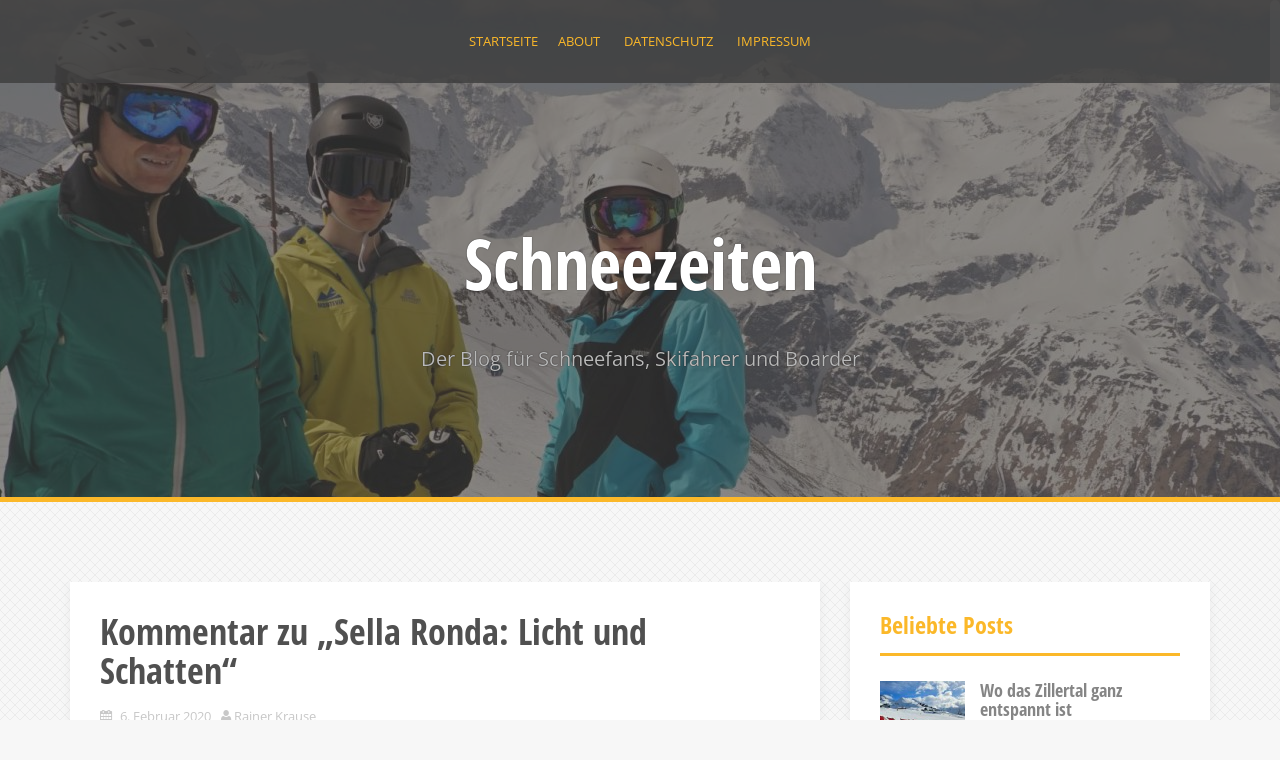

--- FILE ---
content_type: text/html; charset=UTF-8
request_url: https://www.schneezeiten.de/kommentar/kommentar-zu-sella-ronda-licht-und-schatten/
body_size: 13253
content:
<!DOCTYPE html>
<html lang="de">
<head>
<meta charset="UTF-8">
<meta name="viewport" content="width=device-width, initial-scale=1">
<link rel="profile" href="http://gmpg.org/xfn/11">
<link rel="pingback" href="https://www.schneezeiten.de/xmlrpc.php">
	<link rel="shortcut icon" href="http://268741.webhosting75.1blu.de/wp-content/uploads/2017/10/DerAtlas_Icons_16x16.png" />

<title>Kommentar zu &#8222;Sella Ronda: Licht und Schatten&#8220; &#8211; Schneezeiten</title>
<meta name='robots' content='max-image-preview:large' />
<script type="text/javascript">
/* <![CDATA[ */
window.koko_analytics = {"url":"https:\/\/www.schneezeiten.de\/koko-analytics-collect.php","site_url":"https:\/\/www.schneezeiten.de","post_id":2205,"path":"\/kommentar\/kommentar-zu-sella-ronda-licht-und-schatten\/","method":"none","use_cookie":false};
/* ]]> */
</script>

<link rel="alternate" type="application/rss+xml" title="Schneezeiten &raquo; Feed" href="https://www.schneezeiten.de/feed/" />
<link rel="alternate" type="application/rss+xml" title="Schneezeiten &raquo; Kommentar-Feed" href="https://www.schneezeiten.de/comments/feed/" />
<link rel="alternate" type="application/rss+xml" title="Schneezeiten &raquo; Kommentar zu &#8222;Sella Ronda: Licht und Schatten&#8220;-Kommentar-Feed" href="https://www.schneezeiten.de/kommentar/kommentar-zu-sella-ronda-licht-und-schatten/feed/" />
<link rel="alternate" title="oEmbed (JSON)" type="application/json+oembed" href="https://www.schneezeiten.de/wp-json/oembed/1.0/embed?url=https%3A%2F%2Fwww.schneezeiten.de%2Fkommentar%2Fkommentar-zu-sella-ronda-licht-und-schatten%2F" />
<link rel="alternate" title="oEmbed (XML)" type="text/xml+oembed" href="https://www.schneezeiten.de/wp-json/oembed/1.0/embed?url=https%3A%2F%2Fwww.schneezeiten.de%2Fkommentar%2Fkommentar-zu-sella-ronda-licht-und-schatten%2F&#038;format=xml" />
<style id='wp-img-auto-sizes-contain-inline-css' type='text/css'>
img:is([sizes=auto i],[sizes^="auto," i]){contain-intrinsic-size:3000px 1500px}
/*# sourceURL=wp-img-auto-sizes-contain-inline-css */
</style>
<style id='wp-emoji-styles-inline-css' type='text/css'>

	img.wp-smiley, img.emoji {
		display: inline !important;
		border: none !important;
		box-shadow: none !important;
		height: 1em !important;
		width: 1em !important;
		margin: 0 0.07em !important;
		vertical-align: -0.1em !important;
		background: none !important;
		padding: 0 !important;
	}
/*# sourceURL=wp-emoji-styles-inline-css */
</style>
<style id='wp-block-library-inline-css' type='text/css'>
:root{--wp-block-synced-color:#7a00df;--wp-block-synced-color--rgb:122,0,223;--wp-bound-block-color:var(--wp-block-synced-color);--wp-editor-canvas-background:#ddd;--wp-admin-theme-color:#007cba;--wp-admin-theme-color--rgb:0,124,186;--wp-admin-theme-color-darker-10:#006ba1;--wp-admin-theme-color-darker-10--rgb:0,107,160.5;--wp-admin-theme-color-darker-20:#005a87;--wp-admin-theme-color-darker-20--rgb:0,90,135;--wp-admin-border-width-focus:2px}@media (min-resolution:192dpi){:root{--wp-admin-border-width-focus:1.5px}}.wp-element-button{cursor:pointer}:root .has-very-light-gray-background-color{background-color:#eee}:root .has-very-dark-gray-background-color{background-color:#313131}:root .has-very-light-gray-color{color:#eee}:root .has-very-dark-gray-color{color:#313131}:root .has-vivid-green-cyan-to-vivid-cyan-blue-gradient-background{background:linear-gradient(135deg,#00d084,#0693e3)}:root .has-purple-crush-gradient-background{background:linear-gradient(135deg,#34e2e4,#4721fb 50%,#ab1dfe)}:root .has-hazy-dawn-gradient-background{background:linear-gradient(135deg,#faaca8,#dad0ec)}:root .has-subdued-olive-gradient-background{background:linear-gradient(135deg,#fafae1,#67a671)}:root .has-atomic-cream-gradient-background{background:linear-gradient(135deg,#fdd79a,#004a59)}:root .has-nightshade-gradient-background{background:linear-gradient(135deg,#330968,#31cdcf)}:root .has-midnight-gradient-background{background:linear-gradient(135deg,#020381,#2874fc)}:root{--wp--preset--font-size--normal:16px;--wp--preset--font-size--huge:42px}.has-regular-font-size{font-size:1em}.has-larger-font-size{font-size:2.625em}.has-normal-font-size{font-size:var(--wp--preset--font-size--normal)}.has-huge-font-size{font-size:var(--wp--preset--font-size--huge)}.has-text-align-center{text-align:center}.has-text-align-left{text-align:left}.has-text-align-right{text-align:right}.has-fit-text{white-space:nowrap!important}#end-resizable-editor-section{display:none}.aligncenter{clear:both}.items-justified-left{justify-content:flex-start}.items-justified-center{justify-content:center}.items-justified-right{justify-content:flex-end}.items-justified-space-between{justify-content:space-between}.screen-reader-text{border:0;clip-path:inset(50%);height:1px;margin:-1px;overflow:hidden;padding:0;position:absolute;width:1px;word-wrap:normal!important}.screen-reader-text:focus{background-color:#ddd;clip-path:none;color:#444;display:block;font-size:1em;height:auto;left:5px;line-height:normal;padding:15px 23px 14px;text-decoration:none;top:5px;width:auto;z-index:100000}html :where(.has-border-color){border-style:solid}html :where([style*=border-top-color]){border-top-style:solid}html :where([style*=border-right-color]){border-right-style:solid}html :where([style*=border-bottom-color]){border-bottom-style:solid}html :where([style*=border-left-color]){border-left-style:solid}html :where([style*=border-width]){border-style:solid}html :where([style*=border-top-width]){border-top-style:solid}html :where([style*=border-right-width]){border-right-style:solid}html :where([style*=border-bottom-width]){border-bottom-style:solid}html :where([style*=border-left-width]){border-left-style:solid}html :where(img[class*=wp-image-]){height:auto;max-width:100%}:where(figure){margin:0 0 1em}html :where(.is-position-sticky){--wp-admin--admin-bar--position-offset:var(--wp-admin--admin-bar--height,0px)}@media screen and (max-width:600px){html :where(.is-position-sticky){--wp-admin--admin-bar--position-offset:0px}}

/*# sourceURL=wp-block-library-inline-css */
</style><style id='wp-block-paragraph-inline-css' type='text/css'>
.is-small-text{font-size:.875em}.is-regular-text{font-size:1em}.is-large-text{font-size:2.25em}.is-larger-text{font-size:3em}.has-drop-cap:not(:focus):first-letter{float:left;font-size:8.4em;font-style:normal;font-weight:100;line-height:.68;margin:.05em .1em 0 0;text-transform:uppercase}body.rtl .has-drop-cap:not(:focus):first-letter{float:none;margin-left:.1em}p.has-drop-cap.has-background{overflow:hidden}:root :where(p.has-background){padding:1.25em 2.375em}:where(p.has-text-color:not(.has-link-color)) a{color:inherit}p.has-text-align-left[style*="writing-mode:vertical-lr"],p.has-text-align-right[style*="writing-mode:vertical-rl"]{rotate:180deg}
/*# sourceURL=https://www.schneezeiten.de/wp-includes/blocks/paragraph/style.min.css */
</style>
<style id='global-styles-inline-css' type='text/css'>
:root{--wp--preset--aspect-ratio--square: 1;--wp--preset--aspect-ratio--4-3: 4/3;--wp--preset--aspect-ratio--3-4: 3/4;--wp--preset--aspect-ratio--3-2: 3/2;--wp--preset--aspect-ratio--2-3: 2/3;--wp--preset--aspect-ratio--16-9: 16/9;--wp--preset--aspect-ratio--9-16: 9/16;--wp--preset--color--black: #000000;--wp--preset--color--cyan-bluish-gray: #abb8c3;--wp--preset--color--white: #ffffff;--wp--preset--color--pale-pink: #f78da7;--wp--preset--color--vivid-red: #cf2e2e;--wp--preset--color--luminous-vivid-orange: #ff6900;--wp--preset--color--luminous-vivid-amber: #fcb900;--wp--preset--color--light-green-cyan: #7bdcb5;--wp--preset--color--vivid-green-cyan: #00d084;--wp--preset--color--pale-cyan-blue: #8ed1fc;--wp--preset--color--vivid-cyan-blue: #0693e3;--wp--preset--color--vivid-purple: #9b51e0;--wp--preset--gradient--vivid-cyan-blue-to-vivid-purple: linear-gradient(135deg,rgb(6,147,227) 0%,rgb(155,81,224) 100%);--wp--preset--gradient--light-green-cyan-to-vivid-green-cyan: linear-gradient(135deg,rgb(122,220,180) 0%,rgb(0,208,130) 100%);--wp--preset--gradient--luminous-vivid-amber-to-luminous-vivid-orange: linear-gradient(135deg,rgb(252,185,0) 0%,rgb(255,105,0) 100%);--wp--preset--gradient--luminous-vivid-orange-to-vivid-red: linear-gradient(135deg,rgb(255,105,0) 0%,rgb(207,46,46) 100%);--wp--preset--gradient--very-light-gray-to-cyan-bluish-gray: linear-gradient(135deg,rgb(238,238,238) 0%,rgb(169,184,195) 100%);--wp--preset--gradient--cool-to-warm-spectrum: linear-gradient(135deg,rgb(74,234,220) 0%,rgb(151,120,209) 20%,rgb(207,42,186) 40%,rgb(238,44,130) 60%,rgb(251,105,98) 80%,rgb(254,248,76) 100%);--wp--preset--gradient--blush-light-purple: linear-gradient(135deg,rgb(255,206,236) 0%,rgb(152,150,240) 100%);--wp--preset--gradient--blush-bordeaux: linear-gradient(135deg,rgb(254,205,165) 0%,rgb(254,45,45) 50%,rgb(107,0,62) 100%);--wp--preset--gradient--luminous-dusk: linear-gradient(135deg,rgb(255,203,112) 0%,rgb(199,81,192) 50%,rgb(65,88,208) 100%);--wp--preset--gradient--pale-ocean: linear-gradient(135deg,rgb(255,245,203) 0%,rgb(182,227,212) 50%,rgb(51,167,181) 100%);--wp--preset--gradient--electric-grass: linear-gradient(135deg,rgb(202,248,128) 0%,rgb(113,206,126) 100%);--wp--preset--gradient--midnight: linear-gradient(135deg,rgb(2,3,129) 0%,rgb(40,116,252) 100%);--wp--preset--font-size--small: 13px;--wp--preset--font-size--medium: 20px;--wp--preset--font-size--large: 36px;--wp--preset--font-size--x-large: 42px;--wp--preset--spacing--20: 0.44rem;--wp--preset--spacing--30: 0.67rem;--wp--preset--spacing--40: 1rem;--wp--preset--spacing--50: 1.5rem;--wp--preset--spacing--60: 2.25rem;--wp--preset--spacing--70: 3.38rem;--wp--preset--spacing--80: 5.06rem;--wp--preset--shadow--natural: 6px 6px 9px rgba(0, 0, 0, 0.2);--wp--preset--shadow--deep: 12px 12px 50px rgba(0, 0, 0, 0.4);--wp--preset--shadow--sharp: 6px 6px 0px rgba(0, 0, 0, 0.2);--wp--preset--shadow--outlined: 6px 6px 0px -3px rgb(255, 255, 255), 6px 6px rgb(0, 0, 0);--wp--preset--shadow--crisp: 6px 6px 0px rgb(0, 0, 0);}:where(.is-layout-flex){gap: 0.5em;}:where(.is-layout-grid){gap: 0.5em;}body .is-layout-flex{display: flex;}.is-layout-flex{flex-wrap: wrap;align-items: center;}.is-layout-flex > :is(*, div){margin: 0;}body .is-layout-grid{display: grid;}.is-layout-grid > :is(*, div){margin: 0;}:where(.wp-block-columns.is-layout-flex){gap: 2em;}:where(.wp-block-columns.is-layout-grid){gap: 2em;}:where(.wp-block-post-template.is-layout-flex){gap: 1.25em;}:where(.wp-block-post-template.is-layout-grid){gap: 1.25em;}.has-black-color{color: var(--wp--preset--color--black) !important;}.has-cyan-bluish-gray-color{color: var(--wp--preset--color--cyan-bluish-gray) !important;}.has-white-color{color: var(--wp--preset--color--white) !important;}.has-pale-pink-color{color: var(--wp--preset--color--pale-pink) !important;}.has-vivid-red-color{color: var(--wp--preset--color--vivid-red) !important;}.has-luminous-vivid-orange-color{color: var(--wp--preset--color--luminous-vivid-orange) !important;}.has-luminous-vivid-amber-color{color: var(--wp--preset--color--luminous-vivid-amber) !important;}.has-light-green-cyan-color{color: var(--wp--preset--color--light-green-cyan) !important;}.has-vivid-green-cyan-color{color: var(--wp--preset--color--vivid-green-cyan) !important;}.has-pale-cyan-blue-color{color: var(--wp--preset--color--pale-cyan-blue) !important;}.has-vivid-cyan-blue-color{color: var(--wp--preset--color--vivid-cyan-blue) !important;}.has-vivid-purple-color{color: var(--wp--preset--color--vivid-purple) !important;}.has-black-background-color{background-color: var(--wp--preset--color--black) !important;}.has-cyan-bluish-gray-background-color{background-color: var(--wp--preset--color--cyan-bluish-gray) !important;}.has-white-background-color{background-color: var(--wp--preset--color--white) !important;}.has-pale-pink-background-color{background-color: var(--wp--preset--color--pale-pink) !important;}.has-vivid-red-background-color{background-color: var(--wp--preset--color--vivid-red) !important;}.has-luminous-vivid-orange-background-color{background-color: var(--wp--preset--color--luminous-vivid-orange) !important;}.has-luminous-vivid-amber-background-color{background-color: var(--wp--preset--color--luminous-vivid-amber) !important;}.has-light-green-cyan-background-color{background-color: var(--wp--preset--color--light-green-cyan) !important;}.has-vivid-green-cyan-background-color{background-color: var(--wp--preset--color--vivid-green-cyan) !important;}.has-pale-cyan-blue-background-color{background-color: var(--wp--preset--color--pale-cyan-blue) !important;}.has-vivid-cyan-blue-background-color{background-color: var(--wp--preset--color--vivid-cyan-blue) !important;}.has-vivid-purple-background-color{background-color: var(--wp--preset--color--vivid-purple) !important;}.has-black-border-color{border-color: var(--wp--preset--color--black) !important;}.has-cyan-bluish-gray-border-color{border-color: var(--wp--preset--color--cyan-bluish-gray) !important;}.has-white-border-color{border-color: var(--wp--preset--color--white) !important;}.has-pale-pink-border-color{border-color: var(--wp--preset--color--pale-pink) !important;}.has-vivid-red-border-color{border-color: var(--wp--preset--color--vivid-red) !important;}.has-luminous-vivid-orange-border-color{border-color: var(--wp--preset--color--luminous-vivid-orange) !important;}.has-luminous-vivid-amber-border-color{border-color: var(--wp--preset--color--luminous-vivid-amber) !important;}.has-light-green-cyan-border-color{border-color: var(--wp--preset--color--light-green-cyan) !important;}.has-vivid-green-cyan-border-color{border-color: var(--wp--preset--color--vivid-green-cyan) !important;}.has-pale-cyan-blue-border-color{border-color: var(--wp--preset--color--pale-cyan-blue) !important;}.has-vivid-cyan-blue-border-color{border-color: var(--wp--preset--color--vivid-cyan-blue) !important;}.has-vivid-purple-border-color{border-color: var(--wp--preset--color--vivid-purple) !important;}.has-vivid-cyan-blue-to-vivid-purple-gradient-background{background: var(--wp--preset--gradient--vivid-cyan-blue-to-vivid-purple) !important;}.has-light-green-cyan-to-vivid-green-cyan-gradient-background{background: var(--wp--preset--gradient--light-green-cyan-to-vivid-green-cyan) !important;}.has-luminous-vivid-amber-to-luminous-vivid-orange-gradient-background{background: var(--wp--preset--gradient--luminous-vivid-amber-to-luminous-vivid-orange) !important;}.has-luminous-vivid-orange-to-vivid-red-gradient-background{background: var(--wp--preset--gradient--luminous-vivid-orange-to-vivid-red) !important;}.has-very-light-gray-to-cyan-bluish-gray-gradient-background{background: var(--wp--preset--gradient--very-light-gray-to-cyan-bluish-gray) !important;}.has-cool-to-warm-spectrum-gradient-background{background: var(--wp--preset--gradient--cool-to-warm-spectrum) !important;}.has-blush-light-purple-gradient-background{background: var(--wp--preset--gradient--blush-light-purple) !important;}.has-blush-bordeaux-gradient-background{background: var(--wp--preset--gradient--blush-bordeaux) !important;}.has-luminous-dusk-gradient-background{background: var(--wp--preset--gradient--luminous-dusk) !important;}.has-pale-ocean-gradient-background{background: var(--wp--preset--gradient--pale-ocean) !important;}.has-electric-grass-gradient-background{background: var(--wp--preset--gradient--electric-grass) !important;}.has-midnight-gradient-background{background: var(--wp--preset--gradient--midnight) !important;}.has-small-font-size{font-size: var(--wp--preset--font-size--small) !important;}.has-medium-font-size{font-size: var(--wp--preset--font-size--medium) !important;}.has-large-font-size{font-size: var(--wp--preset--font-size--large) !important;}.has-x-large-font-size{font-size: var(--wp--preset--font-size--x-large) !important;}
/*# sourceURL=global-styles-inline-css */
</style>

<style id='classic-theme-styles-inline-css' type='text/css'>
/*! This file is auto-generated */
.wp-block-button__link{color:#fff;background-color:#32373c;border-radius:9999px;box-shadow:none;text-decoration:none;padding:calc(.667em + 2px) calc(1.333em + 2px);font-size:1.125em}.wp-block-file__button{background:#32373c;color:#fff;text-decoration:none}
/*# sourceURL=/wp-includes/css/classic-themes.min.css */
</style>
<link rel='stylesheet' id='alizee-bootstrap-css' href='https://www.schneezeiten.de/wp-content/themes/alizee/bootstrap/css/bootstrap.min.css?ver=1' type='text/css' media='all' />
<link rel='stylesheet' id='alizee-style-css' href='https://www.schneezeiten.de/wp-content/themes/alizee/style.css?ver=6.9' type='text/css' media='all' />
<style id='alizee-style-inline-css' type='text/css'>
.main-navigation a, .social-navigation li a, .entry-title a:hover, .widget-title, .widgettitle, .social-widget li a::before, .author-social a, .view-all, .view-all a { color: ; }
.main-navigation li:hover, .post-navigation .nav-previous, .post-navigation .nav-next, .paging-navigation .nav-previous, .paging-navigation .nav-next, #today, .tagcloud a, .entry-thumb, .comment-respond input[type="submit"], .cat-link, .search-submit { background-color: ; }
.widget-title, .widgettitle, .entry-thumb, .author-name, .site-header, .page-header, blockquote { border-color: ; }
.sidebar-toggle { border-right-color: ; }
.social-toggle { border-left-color: ; }
.site-title a { color: ; }
.site-description { color: ; }
.entry-title, .entry-title a { color: ; }
body { color: ; }
.site-header { background-color: #444444; }
.footer-widget-area, .site-info { background-color: ; }

/*# sourceURL=alizee-style-inline-css */
</style>
<link rel='stylesheet' id='alizee-font-awesome-css' href='https://www.schneezeiten.de/wp-content/themes/alizee/fonts/font-awesome.min.css?ver=6.9' type='text/css' media='all' />
<link rel='stylesheet' id='alizee-headings-fonts-css' href='//www.schneezeiten.de/wp-content/uploads/omgf/alizee-headings-fonts/alizee-headings-fonts.css?ver=1647324729' type='text/css' media='all' />
<link rel='stylesheet' id='alizee-body-fonts-css' href='//www.schneezeiten.de/wp-content/uploads/omgf/alizee-body-fonts/alizee-body-fonts.css?ver=1647324729' type='text/css' media='all' />
<link rel='stylesheet' id='alizee-two-col-css' href='https://www.schneezeiten.de/wp-content/themes/alizee/layouts/four-col.css?ver=6.9' type='text/css' media='all' />
<script type="text/javascript" src="https://www.schneezeiten.de/wp-includes/js/jquery/jquery.min.js?ver=3.7.1" id="jquery-core-js"></script>
<script type="text/javascript" src="https://www.schneezeiten.de/wp-includes/js/jquery/jquery-migrate.min.js?ver=3.4.1" id="jquery-migrate-js"></script>
<script type="text/javascript" src="https://www.schneezeiten.de/wp-content/themes/alizee/js/scripts.js?ver=1" id="alizee-scripts-js"></script>
<script type="text/javascript" src="https://www.schneezeiten.de/wp-content/themes/alizee/js/jquery.fitvids.js?ver=1" id="alizee-fitvids-js"></script>
<script type="text/javascript" src="https://www.schneezeiten.de/wp-content/themes/alizee/js/jquery.nicescroll.min.js?ver=1" id="alizee-nicescroll-js"></script>
<script type="text/javascript" src="https://www.schneezeiten.de/wp-content/themes/alizee/js/nicescroll-init.js?ver=1" id="alizee-nicescroll-init-js"></script>
<link rel="https://api.w.org/" href="https://www.schneezeiten.de/wp-json/" /><link rel="alternate" title="JSON" type="application/json" href="https://www.schneezeiten.de/wp-json/wp/v2/posts/2205" /><link rel="EditURI" type="application/rsd+xml" title="RSD" href="https://www.schneezeiten.de/xmlrpc.php?rsd" />
<meta name="generator" content="WordPress 6.9" />
<link rel="canonical" href="https://www.schneezeiten.de/kommentar/kommentar-zu-sella-ronda-licht-und-schatten/" />
<link rel='shortlink' href='https://www.schneezeiten.de/?p=2205' />
<!--[if lt IE 9]>
<script src="https://www.schneezeiten.de/wp-content/themes/alizee/js/html5shiv.js"></script>
<![endif]-->
			<style type="text/css">
				.site-header:after {
				    content : "";
				    display: block;
				    position: absolute;
				    top: 0;
				    left: 0;
				    background: url(https://www.schneezeiten.de/wp-content/uploads/2017/10/cropped-1704_Sportgastein_DSC05945_klein.jpg) no-repeat;
				    background-position: center top;
				    background-attachment: fixed;
				    width: 100%;
				    height: 100%;
				    opacity : 0.4;
				}		
			</style>
	<style type="text/css" id="custom-background-css">
body.custom-background { background-image: url("https://www.schneezeiten.de/wp-content/themes/alizee/images/bg.png"); background-position: left top; background-size: auto; background-repeat: repeat; background-attachment: scroll; }
</style>
	<link rel="alternate" type="application/rss+xml" title="RSS" href="https://www.schneezeiten.de/rsslatest.xml" />		<style type="text/css" id="wp-custom-css">
			/*
Füge deinen eigenen CSS-Code nach diesem Kommentar hinter dem abschließenden Schrägstrich ein. 

Klicke auf das Hilfe-Symbol oben, um mehr zu erfahren.
*/
@media only screen and (max-width: 991px) {
    .home .widget-area,
    .widget-area,
    .footer-widget-area {
         display: block;
         margin: 0;
         right: 0;
         float: none;
         opacity: 1;
         width: 100%;clear:both;
   }
}		</style>
		</head>


<body class="wp-singular post-template-default single single-post postid-2205 single-format-standard custom-background wp-theme-alizee metaslider-plugin group-blog">

<div id="page" class="hfeed site">
	<a class="skip-link screen-reader-text" href="#content">Skip to content</a>

	<header id="masthead" class="site-header has-banner" role="banner">
		<nav id="site-navigation" class="main-navigation" role="navigation">
			<div class="container">
				<button class="menu-toggle btn"><i class="fa fa-bars"></i></button>
				<div class="menu"><ul>
<li ><a href="https://www.schneezeiten.de/">Startseite</a></li><li class="page_item page-item-2"><a href="https://www.schneezeiten.de/about/">About</a></li>
<li class="page_item page-item-97"><a href="https://www.schneezeiten.de/datenschutz/">Datenschutz</a></li>
<li class="page_item page-item-68"><a href="https://www.schneezeiten.de/impressum/">Impressum</a></li>
</ul></div>
			</div>	
		</nav><!-- #site-navigation -->
		<div class="container">
			<div class="site-branding">
																						<p class="site-title"><a href="https://www.schneezeiten.de/" rel="home">Schneezeiten</a></p>
														<p class="site-description">Der Blog f&uuml;r Schneefans, Skifahrer und Boarder</p>
												</div>
		</div>
				<nav class="social-navigation clearfix">
			<div class="container"><ul id="menu-facebook-instagram-pinterest" class="menu clearfix"><li id="menu-item-101" class="menu-item menu-item-type-custom menu-item-object-custom menu-item-101"><a href="https://www.facebook.com/schneeundmehr/"><span class="screen-reader-text">Facebook</span></a></li>
<li id="menu-item-1012" class="menu-item menu-item-type-custom menu-item-object-custom menu-item-1012"><a href="https://www.instagram.com/schneezeiten/?hl=de"><span class="screen-reader-text">Instagram</span></a></li>
<li id="menu-item-1013" class="menu-item menu-item-type-custom menu-item-object-custom menu-item-1013"><a href="https://www.pinterest.de/schneezeiten/"><span class="screen-reader-text">Pinterest</span></a></li>
</ul></div>		</nav>
		<div class="social-toggle"><i class="fa fa-facebook"></i></div>
		</header><!-- #masthead -->

	<div id="content" class="site-content container">
	<div id="primary" class="content-area">
		<main id="main" class="site-main" role="main">

		
			
<article id="post-2205" class="post-2205 post type-post status-publish format-standard hentry category-kommentar tag-alta-badia tag-arabba tag-belluno tag-dolomiti-superski tag-italien tag-sella-ronda tag-suedtirol tag-trentino">

	
	<header class="entry-header">
		<h1 class="entry-title">Kommentar zu &#8222;Sella Ronda: Licht und Schatten&#8220;</h1>
		<div class="entry-meta">
			<span class="posted-on"><i class="fa fa-calendar"></i> <a href="https://www.schneezeiten.de/kommentar/kommentar-zu-sella-ronda-licht-und-schatten/" rel="bookmark"><time class="entry-date published" datetime="2020-02-06T20:26:55+00:00">6. Februar 2020</time><time class="updated" datetime="2022-02-09T16:00:13+00:00">9. Februar 2022</time></a></span><span class="byline"><i class="fa fa-user"></i> <span class="author vcard"><a class="url fn n" href="https://www.schneezeiten.de/author/admin/">Rainer Krause</a></span></span>		</div><!-- .entry-meta -->
	</header><!-- .entry-header -->

	<div class="entry-content">
		
<p>Birgit Neubauer schrieb uns am 6. Februar 2020 zum Beitrag <a href="https://www.schneezeiten.de/abgefahren/sella-ronda-licht-und-schatten/" target="_blank" rel="noreferrer noopener" aria-label="&quot;Sella Ronda: Licht und Schatten&quot; (öffnet in neuem Tab)">&#8222;Sella Ronda: Licht und Schatten&#8220;</a>: </p>



<p>Sehr interessant und objektiv beschrieben. Frage: die Sella Runde im Uhrzeigersinn, ist das die grüne Runde oder die orange? Bei der grünen Runde haben wir es so empfunden, dass man ewig und 3 Tage in Liften sitzt, während die Abfahrten oft sehr flache Abfahrten waren, teilweise fast wie Ziehwege, während auf der orangenen Runde für uns gefühlt die Liftzeit weniger war und die Pisten anspruchsvoller.</p>



<p>Ich entnehme deinem Blog, dass du öfter da bist. Wir waren nur einmal da (in Gröden) in der 3. Januarwoche, generell eigentlich als die toteste Woche in der Skisaison bekannt. Stammgäste erklärten uns, so leer wäre es ja noch nie gewesen, während wir es als „voll“ empfunden hatten. Also wenn ich morgens in der totesten Woche der Saison um 8.20 morgens 10 Minuten an der Gondel anstehe, empfinde ich das eher als voll.<br>Also nicht, dass ich mit 10 Minuten anstehen ein Problem hätte, aber wenn das um 8.20 in der totesten Woche so ist, dann möchte ich wirklich nicht wissen, wie es in den belebten Wochen ausschaut. Die Antwort habe ich aber schon, mir erzählte jemand, der in einem Ort dort Urlaub in den Ferien macht, dass 45 Minuten !!! anstehen, um mit der Gondel aus dem Tal hochzukommen, normal seien. Da war ich sprachlos….<br>Zur Sella Ronda: landschaftlich atemlos machend, wunderschön, sollte man (vielleicht) als Skifahrer gesehen haben, aber nach beiden Runden hatten wir genug.Sind lieber in die Skigebiete anfangs der Runde reingefahren und da gefahren.</p>



<p>Insgesamt aber hatten wir nach dem Urlaub genug von dort. Wie du auch schreibst, Lifte wären überholungsbedürftig. Der Skipass ist sauteuer, da kann ich schon den Standard von größeren Gebieten in Österreich erwarten, der war nicht gegeben. Besonders ätzend fand ich die Stehsitzgondeln, die es vielfach gibt, also die, wo man nicht richtig sitzen kann, nur eine kleine Ablagefläche für den Po hat und seine Skier in den Händen hält, wo einem der Schnee von den Skiern alles an Klamotten insbesondere die Handschuhe durchnässt und man wenn man Pech hat, in das Hinterteil eines stehenden Passagiers schaut, während man anfängt zu schwitzen und es mieft, weil statt 9 erlaubten Leuten 12 Leute sich in die Gondel reingequetscht haben (- nochmals:in der toten Woche..), weshalb die Gondel 4-5 mal stehen blieb bei der Auffahrt. Also neh, das fand ich unterirdisch.</p>



<p>Zudem hat mir die Urigkeit auf den Hütten gefehlt, das Gefühl, in Urlaub zu sein. Wenn ich im Urlaub von Dire Straits – Money for nothing beschallt werde, dann denke ich, ich bin hier in einem falschem Film…</p>



<p>Vielen Dank, Birgit!</p>



<figure class="wp-block-embed-wordpress wp-block-embed is-type-wp-embed is-provider-schneezeiten"><div class="wp-block-embed__wrapper">
<blockquote class="wp-embedded-content" data-secret="xcnKULp6fw"><a href="https://www.schneezeiten.de/abgefahren/sella-ronda-licht-und-schatten/">Sella Ronda: Licht und Schatten</a></blockquote><iframe title="&#8222;Sella Ronda: Licht und Schatten&#8220; &#8212; Schneezeiten" class="wp-embedded-content" sandbox="allow-scripts" security="restricted" style="position: absolute; clip: rect(1px, 1px, 1px, 1px);" src="https://www.schneezeiten.de/abgefahren/sella-ronda-licht-und-schatten/embed/#?secret=xcnKULp6fw" data-secret="xcnKULp6fw" width="600" height="338" frameborder="0" marginwidth="0" marginheight="0" scrolling="no"></iframe>
</div></figure>
			</div><!-- .entry-content -->

	<footer class="entry-footer">
		<span><i class="fa fa-folder"></i> <a href="https://www.schneezeiten.de/category/kommentar/" rel="category tag">Kommentar</a></span><span><i class="fa fa-tag"></i> <a href="https://www.schneezeiten.de/tag/alta-badia/" rel="tag">Alta Badia</a>, <a href="https://www.schneezeiten.de/tag/arabba/" rel="tag">Arabba</a>, <a href="https://www.schneezeiten.de/tag/belluno/" rel="tag">Belluno</a>, <a href="https://www.schneezeiten.de/tag/dolomiti-superski/" rel="tag">Dolomiti Superski</a>, <a href="https://www.schneezeiten.de/tag/italien/" rel="tag">Italien</a>, <a href="https://www.schneezeiten.de/tag/sella-ronda/" rel="tag">Sella Ronda</a>, <a href="https://www.schneezeiten.de/tag/suedtirol/" rel="tag">Südtirol</a>, <a href="https://www.schneezeiten.de/tag/trentino/" rel="tag">Trentino</a></span><span><i class="fa fa-link"></i><a href="https://www.schneezeiten.de/kommentar/kommentar-zu-sella-ronda-licht-und-schatten/" rel="bookmark"> permalink</a></span>
			</footer><!-- .entry-footer -->
</article><!-- #post-## -->

						

				<nav class="navigation post-navigation clearfix" role="navigation">
		<div class="nav-links">
			<div class="nav-previous"><a href="https://www.schneezeiten.de/kommentar/kommentar-zum-skigebiet-schoeneben-haideralm-am-reschensee/" rel="prev"><i class="fa fa-long-arrow-left"></i> Kommentar zum Skigebiet Schöneben-Haideralm am Reschensee</a></div><div class="nav-next"><a href="https://www.schneezeiten.de/abgefahren/nauders-eine-positive-ueberraschung/" rel="next">Nauders: Eine positive Überraschung <i class="fa fa-long-arrow-right"></i></a></div>		</div><!-- .nav-links -->
	</nav><!-- .navigation -->
	
			
		
		</main><!-- #main -->
	</div><!-- #primary -->

	<div id="secondary" class="widget-area" role="complementary">
				<aside id="alizee_recent_posts-2" class="widget alizee_recent_posts_widget">		<h3 class="widget-title">Beliebte Posts</h3>		<ul class="list-group">
					<li class="list-group-item">
				<div class="recent-post clearfix">
											<div class="recent-thumb col-md-4">
							<a href="https://www.schneezeiten.de/abgefahren/wo-das-zillertal-ganz-entspannt-ist/"><img width="150" height="150" src="https://www.schneezeiten.de/wp-content/uploads/2025/04/ahornhuette-zillertal_foto-siefert-150x150.jpg" class="attachment-thumbnail size-thumbnail wp-post-image" alt="" decoding="async" loading="lazy" /></a>
						</div>
																<div class="col-md-8">										<h4><a href="https://www.schneezeiten.de/abgefahren/wo-das-zillertal-ganz-entspannt-ist/">Wo das Zillertal ganz entspannt ist</a></h4>
											</div>									</div>
			</li>
					<li class="list-group-item">
				<div class="recent-post clearfix">
											<div class="recent-thumb col-md-4">
							<a href="https://www.schneezeiten.de/erlebnis/st-moritz-im-freestyle-fieber/"><img width="150" height="150" src="https://www.schneezeiten.de/wp-content/uploads/2025/03/20250125_104213-150x150.jpg" class="attachment-thumbnail size-thumbnail wp-post-image" alt="" decoding="async" loading="lazy" /></a>
						</div>
																<div class="col-md-8">										<h4><a href="https://www.schneezeiten.de/erlebnis/st-moritz-im-freestyle-fieber/">St. Moritz im Freestyle-Fieber</a></h4>
											</div>									</div>
			</li>
					<li class="list-group-item">
				<div class="recent-post clearfix">
											<div class="recent-thumb col-md-4">
							<a href="https://www.schneezeiten.de/abgefahren/zillertal-arena-so-kanns-losgehen/"><img width="150" height="150" src="https://www.schneezeiten.de/wp-content/uploads/2024/12/Skigebiet-ZillertalArena-WildeKrimml-150x150.jpg" class="attachment-thumbnail size-thumbnail wp-post-image" alt="" decoding="async" loading="lazy" /></a>
						</div>
																<div class="col-md-8">										<h4><a href="https://www.schneezeiten.de/abgefahren/zillertal-arena-so-kanns-losgehen/">Zillertal Arena: So kann‘s losgehen</a></h4>
											</div>									</div>
			</li>
					<li class="list-group-item">
				<div class="recent-post clearfix">
											<div class="recent-thumb col-md-4">
							<a href="https://www.schneezeiten.de/erlebnis/eishockey-im-ewigen-eis/"><img width="150" height="150" src="https://www.schneezeiten.de/wp-content/uploads/2024/08/20240805_172647-150x150.jpg" class="attachment-thumbnail size-thumbnail wp-post-image" alt="" decoding="async" loading="lazy" /></a>
						</div>
																<div class="col-md-8">										<h4><a href="https://www.schneezeiten.de/erlebnis/eishockey-im-ewigen-eis/">Eishockey im Ewigen Eis</a></h4>
											</div>									</div>
			</li>
					<li class="list-group-item">
				<div class="recent-post clearfix">
											<div class="recent-thumb col-md-4">
							<a href="https://www.schneezeiten.de/abgefahren/ischgl-in-tirol-ruhe-vor-dem-ansturm/"><img width="150" height="150" src="https://www.schneezeiten.de/wp-content/uploads/2023/12/IMG_20231203_123647-1-150x150.jpg" class="attachment-thumbnail size-thumbnail wp-post-image" alt="" decoding="async" loading="lazy" /></a>
						</div>
																<div class="col-md-8">										<h4><a href="https://www.schneezeiten.de/abgefahren/ischgl-in-tirol-ruhe-vor-dem-ansturm/">Ischgl in Tirol: Ruhe vor dem Ansturm</a></h4>
											</div>									</div>
			</li>
					<li class="list-group-item">
				<div class="recent-post clearfix">
											<div class="recent-thumb col-md-4">
							<a href="https://www.schneezeiten.de/in-eigener-sache/himmlisches-schneevergnuegen/"><img width="150" height="150" src="https://www.schneezeiten.de/wp-content/uploads/2023/11/grafik-150x150.png" class="attachment-thumbnail size-thumbnail wp-post-image" alt="" decoding="async" loading="lazy" /></a>
						</div>
																<div class="col-md-8">										<h4><a href="https://www.schneezeiten.de/in-eigener-sache/himmlisches-schneevergnuegen/">Himmlisches Schneevergnügen</a></h4>
											</div>									</div>
			</li>
					<li class="list-group-item">
				<div class="recent-post clearfix">
											<div class="recent-thumb col-md-4">
							<a href="https://www.schneezeiten.de/abgefahren/hochgurgl-positive-schneekontrolle/"><img width="150" height="150" src="https://www.schneezeiten.de/wp-content/uploads/2023/11/IMG_3337-150x150.jpg" class="attachment-thumbnail size-thumbnail wp-post-image" alt="" decoding="async" loading="lazy" /></a>
						</div>
																<div class="col-md-8">										<h4><a href="https://www.schneezeiten.de/abgefahren/hochgurgl-positive-schneekontrolle/">Hochgurgl: Positive Schneekontrolle</a></h4>
											</div>									</div>
			</li>
					<li class="list-group-item">
				<div class="recent-post clearfix">
											<div class="recent-thumb col-md-4">
							<a href="https://www.schneezeiten.de/abgefahren/skigebiet-brauneck-nach-zwei-wochen-pause-pisten-wieder-geoeffnet/"><img width="150" height="150" src="https://www.schneezeiten.de/wp-content/uploads/2023/01/2301_Brauneck_IMG_20230122_133355-150x150.jpg" class="attachment-thumbnail size-thumbnail wp-post-image" alt="Skigebiet Brauneck: Blick vom Bayernhang über die Finstermünz-Alpe und die Schrödelstein-Sechser-Sesselbahn. Foto: Rainer Krause" decoding="async" loading="lazy" /></a>
						</div>
																<div class="col-md-8">										<h4><a href="https://www.schneezeiten.de/abgefahren/skigebiet-brauneck-nach-zwei-wochen-pause-pisten-wieder-geoeffnet/">Skigebiet Brauneck: Nach zwei Wochen Pause Pisten wieder geöffnet</a></h4>
											</div>									</div>
			</li>
					<li class="list-group-item">
				<div class="recent-post clearfix">
											<div class="recent-thumb col-md-4">
							<a href="https://www.schneezeiten.de/abgefahren/hochzillertal-von-energiekrise-keine-spur/"><img width="150" height="150" src="https://www.schneezeiten.de/wp-content/uploads/2023/01/IMG_20230115_124534-150x150.jpg" class="attachment-thumbnail size-thumbnail wp-post-image" alt="Hochzillertal: Abfahrt am Sonnenjet. Foto: Rainer Krause" decoding="async" loading="lazy" /></a>
						</div>
																<div class="col-md-8">										<h4><a href="https://www.schneezeiten.de/abgefahren/hochzillertal-von-energiekrise-keine-spur/">Hochzillertal: Von Energiekrise keine Spur</a></h4>
											</div>									</div>
			</li>
					<li class="list-group-item">
				<div class="recent-post clearfix">
											<div class="recent-thumb col-md-4">
							<a href="https://www.schneezeiten.de/abgefahren/hintertuxer-fruehlingstraum/"><img width="150" height="150" src="https://www.schneezeiten.de/wp-content/uploads/2022/04/richtung-tuxerjoch-150x150.jpg" class="attachment-thumbnail size-thumbnail wp-post-image" alt="" decoding="async" loading="lazy" /></a>
						</div>
																<div class="col-md-8">										<h4><a href="https://www.schneezeiten.de/abgefahren/hintertuxer-fruehlingstraum/">Hintertuxer Frühlingstraum</a></h4>
											</div>									</div>
			</li>
					<li class="list-group-item">
				<div class="recent-post clearfix">
											<div class="recent-thumb col-md-4">
							<a href="https://www.schneezeiten.de/abgefahren/ein-tag-auf-der-innsbrucker-nordkette/"><img width="150" height="150" src="https://www.schneezeiten.de/wp-content/uploads/2022/03/APC_1057-hdr-150x150.jpg" class="attachment-thumbnail size-thumbnail wp-post-image" alt="" decoding="async" loading="lazy" /></a>
						</div>
																<div class="col-md-8">										<h4><a href="https://www.schneezeiten.de/abgefahren/ein-tag-auf-der-innsbrucker-nordkette/">Ein Tag auf der Innsbrucker Nordkette</a></h4>
											</div>									</div>
			</li>
					<li class="list-group-item">
				<div class="recent-post clearfix">
											<div class="recent-thumb col-md-4">
							<a href="https://www.schneezeiten.de/abgefahren/grindelwald-sonnenskilauf-am-first/"><img width="150" height="150" src="https://www.schneezeiten.de/wp-content/uploads/2022/03/IMG_0757-150x150.jpg" class="attachment-thumbnail size-thumbnail wp-post-image" alt="" decoding="async" loading="lazy" /></a>
						</div>
																<div class="col-md-8">										<h4><a href="https://www.schneezeiten.de/abgefahren/grindelwald-sonnenskilauf-am-first/">Grindelwald: Sonnenskilauf am First</a></h4>
											</div>									</div>
			</li>
					<li class="list-group-item">
				<div class="recent-post clearfix">
											<div class="recent-thumb col-md-4">
							<a href="https://www.schneezeiten.de/abgefahren/laterns-das-familienskigebiet/"><img width="150" height="150" src="https://www.schneezeiten.de/wp-content/uploads/2022/02/IMG_9921-150x150.jpg" class="attachment-thumbnail size-thumbnail wp-post-image" alt="" decoding="async" loading="lazy" /></a>
						</div>
																<div class="col-md-8">										<h4><a href="https://www.schneezeiten.de/abgefahren/laterns-das-familienskigebiet/">Laterns in Vorarlberg: Das Familienskigebiet</a></h4>
											</div>									</div>
			</li>
					<li class="list-group-item">
				<div class="recent-post clearfix">
											<div class="recent-thumb col-md-4">
							<a href="https://www.schneezeiten.de/abgefahren/oberstaufens-skiberge-gemischtes-doppel/"><img width="150" height="150" src="https://www.schneezeiten.de/wp-content/uploads/2022/02/APC_0432-hdr-150x150.jpg" class="attachment-thumbnail size-thumbnail wp-post-image" alt="" decoding="async" loading="lazy" /></a>
						</div>
																<div class="col-md-8">										<h4><a href="https://www.schneezeiten.de/abgefahren/oberstaufens-skiberge-gemischtes-doppel/">Oberstaufens Skiberge: Gemischtes Doppel</a></h4>
											</div>									</div>
			</li>
					<li class="list-group-item">
				<div class="recent-post clearfix">
											<div class="recent-thumb col-md-4">
							<a href="https://www.schneezeiten.de/abgefahren/alpbachtal-und-wildschoenau-ein-entspanntes-paar/"><img width="150" height="150" src="https://www.schneezeiten.de/wp-content/uploads/2022/02/APC_0079-hdr-150x150.jpg" class="attachment-thumbnail size-thumbnail wp-post-image" alt="" decoding="async" loading="lazy" /></a>
						</div>
																<div class="col-md-8">										<h4><a href="https://www.schneezeiten.de/abgefahren/alpbachtal-und-wildschoenau-ein-entspanntes-paar/">Alpbachtal und Wildschönau: Ein entspanntes Paar</a></h4>
											</div>									</div>
			</li>
				</ul>
		</aside>	<aside id="tag_cloud-2" class="widget widget_tag_cloud"><h3 class="widget-title">Schneewolke</h3><div class="tagcloud"><a href="https://www.schneezeiten.de/tag/allgaeu/" class="tag-cloud-link tag-link-193 tag-link-position-1" style="font-size: 9.5217391304348pt;" aria-label="Allgäu (4 Einträge)">Allgäu</a>
<a href="https://www.schneezeiten.de/tag/bayerische-alpen/" class="tag-cloud-link tag-link-107 tag-link-position-2" style="font-size: 8pt;" aria-label="Bayerische Alpen (3 Einträge)">Bayerische Alpen</a>
<a href="https://www.schneezeiten.de/tag/bayern/" class="tag-cloud-link tag-link-20 tag-link-position-3" style="font-size: 15.304347826087pt;" aria-label="Bayern (11 Einträge)">Bayern</a>
<a href="https://www.schneezeiten.de/tag/belluno/" class="tag-cloud-link tag-link-360 tag-link-position-4" style="font-size: 9.5217391304348pt;" aria-label="Belluno (4 Einträge)">Belluno</a>
<a href="https://www.schneezeiten.de/tag/brauneck/" class="tag-cloud-link tag-link-17 tag-link-position-5" style="font-size: 12.565217391304pt;" aria-label="Brauneck (7 Einträge)">Brauneck</a>
<a href="https://www.schneezeiten.de/tag/dolomiti-superski/" class="tag-cloud-link tag-link-256 tag-link-position-6" style="font-size: 12.565217391304pt;" aria-label="Dolomiti Superski (7 Einträge)">Dolomiti Superski</a>
<a href="https://www.schneezeiten.de/tag/familien/" class="tag-cloud-link tag-link-167 tag-link-position-7" style="font-size: 9.5217391304348pt;" aria-label="Familien (4 Einträge)">Familien</a>
<a href="https://www.schneezeiten.de/tag/familienskigebiet/" class="tag-cloud-link tag-link-156 tag-link-position-8" style="font-size: 12.565217391304pt;" aria-label="Familienskigebiet (7 Einträge)">Familienskigebiet</a>
<a href="https://www.schneezeiten.de/tag/frankreich/" class="tag-cloud-link tag-link-115 tag-link-position-9" style="font-size: 8pt;" aria-label="Frankreich (3 Einträge)">Frankreich</a>
<a href="https://www.schneezeiten.de/tag/fruehlingsskifahren/" class="tag-cloud-link tag-link-211 tag-link-position-10" style="font-size: 11.804347826087pt;" aria-label="Frühlingsskifahren (6 Einträge)">Frühlingsskifahren</a>
<a href="https://www.schneezeiten.de/tag/fruehlingsskilauf/" class="tag-cloud-link tag-link-292 tag-link-position-11" style="font-size: 9.5217391304348pt;" aria-label="Frühlingsskilauf (4 Einträge)">Frühlingsskilauf</a>
<a href="https://www.schneezeiten.de/tag/hintertuxer-gletscher/" class="tag-cloud-link tag-link-230 tag-link-position-12" style="font-size: 10.739130434783pt;" aria-label="Hintertuxer Gletscher (5 Einträge)">Hintertuxer Gletscher</a>
<a href="https://www.schneezeiten.de/tag/hochfuegen/" class="tag-cloud-link tag-link-15 tag-link-position-13" style="font-size: 8pt;" aria-label="Hochfügen (3 Einträge)">Hochfügen</a>
<a href="https://www.schneezeiten.de/tag/hochzillertal/" class="tag-cloud-link tag-link-14 tag-link-position-14" style="font-size: 9.5217391304348pt;" aria-label="Hochzillertal (4 Einträge)">Hochzillertal</a>
<a href="https://www.schneezeiten.de/tag/innsbruck/" class="tag-cloud-link tag-link-331 tag-link-position-15" style="font-size: 9.5217391304348pt;" aria-label="Innsbruck (4 Einträge)">Innsbruck</a>
<a href="https://www.schneezeiten.de/tag/isarwinkel/" class="tag-cloud-link tag-link-19 tag-link-position-16" style="font-size: 12.565217391304pt;" aria-label="Isarwinkel (7 Einträge)">Isarwinkel</a>
<a href="https://www.schneezeiten.de/tag/ischgl-silvretta-arena/" class="tag-cloud-link tag-link-28 tag-link-position-17" style="font-size: 8pt;" aria-label="Ischgl. Silvretta-Arena (3 Einträge)">Ischgl. Silvretta-Arena</a>
<a href="https://www.schneezeiten.de/tag/italien/" class="tag-cloud-link tag-link-361 tag-link-position-18" style="font-size: 10.739130434783pt;" aria-label="Italien (5 Einträge)">Italien</a>
<a href="https://www.schneezeiten.de/tag/kitzski/" class="tag-cloud-link tag-link-238 tag-link-position-19" style="font-size: 9.5217391304348pt;" aria-label="Kitzski (4 Einträge)">Kitzski</a>
<a href="https://www.schneezeiten.de/tag/kaernten/" class="tag-cloud-link tag-link-100 tag-link-position-20" style="font-size: 11.804347826087pt;" aria-label="Kärnten (6 Einträge)">Kärnten</a>
<a href="https://www.schneezeiten.de/tag/lenggries/" class="tag-cloud-link tag-link-18 tag-link-position-21" style="font-size: 13.326086956522pt;" aria-label="Lenggries (8 Einträge)">Lenggries</a>
<a href="https://www.schneezeiten.de/tag/oberbayern/" class="tag-cloud-link tag-link-209 tag-link-position-22" style="font-size: 12.565217391304pt;" aria-label="Oberbayern (7 Einträge)">Oberbayern</a>
<a href="https://www.schneezeiten.de/tag/osttirol/" class="tag-cloud-link tag-link-248 tag-link-position-23" style="font-size: 9.5217391304348pt;" aria-label="Osttirol (4 Einträge)">Osttirol</a>
<a href="https://www.schneezeiten.de/tag/piste/" class="tag-cloud-link tag-link-106 tag-link-position-24" style="font-size: 15.760869565217pt;" aria-label="Piste (12 Einträge)">Piste</a>
<a href="https://www.schneezeiten.de/tag/pitztal/" class="tag-cloud-link tag-link-22 tag-link-position-25" style="font-size: 9.5217391304348pt;" aria-label="Pitztal (4 Einträge)">Pitztal</a>
<a href="https://www.schneezeiten.de/tag/pitztaler-gletscher/" class="tag-cloud-link tag-link-24 tag-link-position-26" style="font-size: 8pt;" aria-label="Pitztaler Gletscher (3 Einträge)">Pitztaler Gletscher</a>
<a href="https://www.schneezeiten.de/tag/saalbach-hinterglemm/" class="tag-cloud-link tag-link-36 tag-link-position-27" style="font-size: 8pt;" aria-label="Saalbach-Hinterglemm (3 Einträge)">Saalbach-Hinterglemm</a>
<a href="https://www.schneezeiten.de/tag/salzburger-land/" class="tag-cloud-link tag-link-40 tag-link-position-28" style="font-size: 14.695652173913pt;" aria-label="Salzburger Land (10 Einträge)">Salzburger Land</a>
<a href="https://www.schneezeiten.de/tag/samnaun/" class="tag-cloud-link tag-link-30 tag-link-position-29" style="font-size: 8pt;" aria-label="Samnaun (3 Einträge)">Samnaun</a>
<a href="https://www.schneezeiten.de/tag/schatzberg/" class="tag-cloud-link tag-link-41 tag-link-position-30" style="font-size: 8pt;" aria-label="Schatzberg (3 Einträge)">Schatzberg</a>
<a href="https://www.schneezeiten.de/tag/schmitten/" class="tag-cloud-link tag-link-51 tag-link-position-31" style="font-size: 8pt;" aria-label="Schmitten (3 Einträge)">Schmitten</a>
<a href="https://www.schneezeiten.de/tag/schnee/" class="tag-cloud-link tag-link-110 tag-link-position-32" style="font-size: 11.804347826087pt;" aria-label="Schnee (6 Einträge)">Schnee</a>
<a href="https://www.schneezeiten.de/tag/schweiz/" class="tag-cloud-link tag-link-132 tag-link-position-33" style="font-size: 15.304347826087pt;" aria-label="Schweiz (11 Einträge)">Schweiz</a>
<a href="https://www.schneezeiten.de/tag/ski/" class="tag-cloud-link tag-link-99 tag-link-position-34" style="font-size: 15.760869565217pt;" aria-label="Ski (12 Einträge)">Ski</a>
<a href="https://www.schneezeiten.de/tag/skifahren/" class="tag-cloud-link tag-link-64 tag-link-position-35" style="font-size: 21.086956521739pt;" aria-label="Skifahren (28 Einträge)">Skifahren</a>
<a href="https://www.schneezeiten.de/tag/skigebiet/" class="tag-cloud-link tag-link-104 tag-link-position-36" style="font-size: 16.369565217391pt;" aria-label="Skigebiet (13 Einträge)">Skigebiet</a>
<a href="https://www.schneezeiten.de/tag/skitour/" class="tag-cloud-link tag-link-54 tag-link-position-37" style="font-size: 10.739130434783pt;" aria-label="Skitour (5 Einträge)">Skitour</a>
<a href="https://www.schneezeiten.de/tag/suedtirol/" class="tag-cloud-link tag-link-65 tag-link-position-38" style="font-size: 15.760869565217pt;" aria-label="Südtirol (12 Einträge)">Südtirol</a>
<a href="https://www.schneezeiten.de/tag/tirol/" class="tag-cloud-link tag-link-27 tag-link-position-39" style="font-size: 22pt;" aria-label="Tirol (32 Einträge)">Tirol</a>
<a href="https://www.schneezeiten.de/tag/tux/" class="tag-cloud-link tag-link-44 tag-link-position-40" style="font-size: 10.739130434783pt;" aria-label="Tux (5 Einträge)">Tux</a>
<a href="https://www.schneezeiten.de/tag/vorarlberg/" class="tag-cloud-link tag-link-70 tag-link-position-41" style="font-size: 8pt;" aria-label="Vorarlberg (3 Einträge)">Vorarlberg</a>
<a href="https://www.schneezeiten.de/tag/winter/" class="tag-cloud-link tag-link-105 tag-link-position-42" style="font-size: 10.739130434783pt;" aria-label="Winter (5 Einträge)">Winter</a>
<a href="https://www.schneezeiten.de/tag/zell-am-see/" class="tag-cloud-link tag-link-49 tag-link-position-43" style="font-size: 9.5217391304348pt;" aria-label="Zell am See (4 Einträge)">Zell am See</a>
<a href="https://www.schneezeiten.de/tag/zillertal/" class="tag-cloud-link tag-link-34 tag-link-position-44" style="font-size: 14.695652173913pt;" aria-label="Zillertal (10 Einträge)">Zillertal</a>
<a href="https://www.schneezeiten.de/tag/oesterreich/" class="tag-cloud-link tag-link-122 tag-link-position-45" style="font-size: 18.04347826087pt;" aria-label="Österreich (17 Einträge)">Österreich</a></div>
</aside><aside id="nav_menu-3" class="widget widget_nav_menu"><h3 class="widget-title">Facebook, Instagram</h3>		<div class="social-widget clearfix">
			<div class="menu-facebook-instagram-pinterest-container"><ul id="menu-facebook-instagram-pinterest-1" class="menu clearfix"><li class="menu-item menu-item-type-custom menu-item-object-custom menu-item-101"><a href="https://www.facebook.com/schneeundmehr/"><span class="screen-reader-text">Facebook</span></a></li>
<li class="menu-item menu-item-type-custom menu-item-object-custom menu-item-1012"><a href="https://www.instagram.com/schneezeiten/?hl=de"><span class="screen-reader-text">Instagram</span></a></li>
<li class="menu-item menu-item-type-custom menu-item-object-custom menu-item-1013"><a href="https://www.pinterest.de/schneezeiten/"><span class="screen-reader-text">Pinterest</span></a></li>
</ul></div>		</div>
		
		</aside>	</div><!-- #secondary -->

	</div><!-- #content -->
	
	<div id="sidebar-footer" class="footer-widget-area clearfix" role="complementary">
		<div class="container">
										<div class="sidebar-column col-md-4 col-sm-4"> <aside id="pages-3" class="widget widget_pages"><h3 class="widget-title">Seiten</h3>
			<ul>
				<li class="page_item page-item-2"><a href="https://www.schneezeiten.de/about/">About</a></li>
<li class="page_item page-item-97"><a href="https://www.schneezeiten.de/datenschutz/">Datenschutz</a></li>
<li class="page_item page-item-68"><a href="https://www.schneezeiten.de/impressum/">Impressum</a></li>
			</ul>

			</aside><aside id="search-4" class="widget widget_search"><h3 class="widget-title">Suche</h3><form role="search" method="get" class="search-form" action="https://www.schneezeiten.de/">
				<label>
					<span class="screen-reader-text">Suche nach:</span>
					<input type="search" class="search-field" placeholder="Suchen …" value="" name="s" />
				</label>
				<input type="submit" class="search-submit" value="Suchen" />
			</form></aside> </div> 				<div class="sidebar-column col-md-4 col-sm-4"> 		<aside id="alizee_recent_posts-4" class="widget alizee_recent_posts_widget">		<h3 class="widget-title">Beliebte Posts</h3>		<ul class="list-group">
					<li class="list-group-item">
				<div class="recent-post clearfix">
											<div class="recent-thumb col-md-4">
							<a href="https://www.schneezeiten.de/abgefahren/wo-das-zillertal-ganz-entspannt-ist/"><img width="150" height="150" src="https://www.schneezeiten.de/wp-content/uploads/2025/04/ahornhuette-zillertal_foto-siefert-150x150.jpg" class="attachment-thumbnail size-thumbnail wp-post-image" alt="" decoding="async" loading="lazy" /></a>
						</div>
																<div class="col-md-8">										<h4><a href="https://www.schneezeiten.de/abgefahren/wo-das-zillertal-ganz-entspannt-ist/">Wo das Zillertal ganz entspannt ist</a></h4>
											</div>									</div>
			</li>
					<li class="list-group-item">
				<div class="recent-post clearfix">
											<div class="recent-thumb col-md-4">
							<a href="https://www.schneezeiten.de/erlebnis/st-moritz-im-freestyle-fieber/"><img width="150" height="150" src="https://www.schneezeiten.de/wp-content/uploads/2025/03/20250125_104213-150x150.jpg" class="attachment-thumbnail size-thumbnail wp-post-image" alt="" decoding="async" loading="lazy" /></a>
						</div>
																<div class="col-md-8">										<h4><a href="https://www.schneezeiten.de/erlebnis/st-moritz-im-freestyle-fieber/">St. Moritz im Freestyle-Fieber</a></h4>
											</div>									</div>
			</li>
					<li class="list-group-item">
				<div class="recent-post clearfix">
											<div class="recent-thumb col-md-4">
							<a href="https://www.schneezeiten.de/abgefahren/zillertal-arena-so-kanns-losgehen/"><img width="150" height="150" src="https://www.schneezeiten.de/wp-content/uploads/2024/12/Skigebiet-ZillertalArena-WildeKrimml-150x150.jpg" class="attachment-thumbnail size-thumbnail wp-post-image" alt="" decoding="async" loading="lazy" /></a>
						</div>
																<div class="col-md-8">										<h4><a href="https://www.schneezeiten.de/abgefahren/zillertal-arena-so-kanns-losgehen/">Zillertal Arena: So kann‘s losgehen</a></h4>
											</div>									</div>
			</li>
					<li class="list-group-item">
				<div class="recent-post clearfix">
											<div class="recent-thumb col-md-4">
							<a href="https://www.schneezeiten.de/erlebnis/eishockey-im-ewigen-eis/"><img width="150" height="150" src="https://www.schneezeiten.de/wp-content/uploads/2024/08/20240805_172647-150x150.jpg" class="attachment-thumbnail size-thumbnail wp-post-image" alt="" decoding="async" loading="lazy" /></a>
						</div>
																<div class="col-md-8">										<h4><a href="https://www.schneezeiten.de/erlebnis/eishockey-im-ewigen-eis/">Eishockey im Ewigen Eis</a></h4>
											</div>									</div>
			</li>
					<li class="list-group-item">
				<div class="recent-post clearfix">
											<div class="recent-thumb col-md-4">
							<a href="https://www.schneezeiten.de/abgefahren/ischgl-in-tirol-ruhe-vor-dem-ansturm/"><img width="150" height="150" src="https://www.schneezeiten.de/wp-content/uploads/2023/12/IMG_20231203_123647-1-150x150.jpg" class="attachment-thumbnail size-thumbnail wp-post-image" alt="" decoding="async" loading="lazy" /></a>
						</div>
																<div class="col-md-8">										<h4><a href="https://www.schneezeiten.de/abgefahren/ischgl-in-tirol-ruhe-vor-dem-ansturm/">Ischgl in Tirol: Ruhe vor dem Ansturm</a></h4>
											</div>									</div>
			</li>
					<li class="list-group-item">
				<div class="recent-post clearfix">
											<div class="recent-thumb col-md-4">
							<a href="https://www.schneezeiten.de/in-eigener-sache/himmlisches-schneevergnuegen/"><img width="150" height="150" src="https://www.schneezeiten.de/wp-content/uploads/2023/11/grafik-150x150.png" class="attachment-thumbnail size-thumbnail wp-post-image" alt="" decoding="async" loading="lazy" /></a>
						</div>
																<div class="col-md-8">										<h4><a href="https://www.schneezeiten.de/in-eigener-sache/himmlisches-schneevergnuegen/">Himmlisches Schneevergnügen</a></h4>
											</div>									</div>
			</li>
					<li class="list-group-item">
				<div class="recent-post clearfix">
											<div class="recent-thumb col-md-4">
							<a href="https://www.schneezeiten.de/abgefahren/hochgurgl-positive-schneekontrolle/"><img width="150" height="150" src="https://www.schneezeiten.de/wp-content/uploads/2023/11/IMG_3337-150x150.jpg" class="attachment-thumbnail size-thumbnail wp-post-image" alt="" decoding="async" loading="lazy" /></a>
						</div>
																<div class="col-md-8">										<h4><a href="https://www.schneezeiten.de/abgefahren/hochgurgl-positive-schneekontrolle/">Hochgurgl: Positive Schneekontrolle</a></h4>
											</div>									</div>
			</li>
					<li class="list-group-item">
				<div class="recent-post clearfix">
											<div class="recent-thumb col-md-4">
							<a href="https://www.schneezeiten.de/abgefahren/skigebiet-brauneck-nach-zwei-wochen-pause-pisten-wieder-geoeffnet/"><img width="150" height="150" src="https://www.schneezeiten.de/wp-content/uploads/2023/01/2301_Brauneck_IMG_20230122_133355-150x150.jpg" class="attachment-thumbnail size-thumbnail wp-post-image" alt="Skigebiet Brauneck: Blick vom Bayernhang über die Finstermünz-Alpe und die Schrödelstein-Sechser-Sesselbahn. Foto: Rainer Krause" decoding="async" loading="lazy" /></a>
						</div>
																<div class="col-md-8">										<h4><a href="https://www.schneezeiten.de/abgefahren/skigebiet-brauneck-nach-zwei-wochen-pause-pisten-wieder-geoeffnet/">Skigebiet Brauneck: Nach zwei Wochen Pause Pisten wieder geöffnet</a></h4>
											</div>									</div>
			</li>
					<li class="list-group-item">
				<div class="recent-post clearfix">
											<div class="recent-thumb col-md-4">
							<a href="https://www.schneezeiten.de/abgefahren/hochzillertal-von-energiekrise-keine-spur/"><img width="150" height="150" src="https://www.schneezeiten.de/wp-content/uploads/2023/01/IMG_20230115_124534-150x150.jpg" class="attachment-thumbnail size-thumbnail wp-post-image" alt="Hochzillertal: Abfahrt am Sonnenjet. Foto: Rainer Krause" decoding="async" loading="lazy" /></a>
						</div>
																<div class="col-md-8">										<h4><a href="https://www.schneezeiten.de/abgefahren/hochzillertal-von-energiekrise-keine-spur/">Hochzillertal: Von Energiekrise keine Spur</a></h4>
											</div>									</div>
			</li>
					<li class="list-group-item">
				<div class="recent-post clearfix">
											<div class="recent-thumb col-md-4">
							<a href="https://www.schneezeiten.de/abgefahren/hintertuxer-fruehlingstraum/"><img width="150" height="150" src="https://www.schneezeiten.de/wp-content/uploads/2022/04/richtung-tuxerjoch-150x150.jpg" class="attachment-thumbnail size-thumbnail wp-post-image" alt="" decoding="async" loading="lazy" /></a>
						</div>
																<div class="col-md-8">										<h4><a href="https://www.schneezeiten.de/abgefahren/hintertuxer-fruehlingstraum/">Hintertuxer Frühlingstraum</a></h4>
											</div>									</div>
			</li>
				</ul>
		</aside>	 </div> 				<div class="sidebar-column col-md-4 col-sm-4"> <aside id="nav_menu-4" class="widget widget_nav_menu"><h3 class="widget-title">Facebook, Instagram</h3>		<div class="social-widget clearfix">
			<div class="menu-facebook-instagram-pinterest-container"><ul id="menu-facebook-instagram-pinterest-2" class="menu clearfix"><li class="menu-item menu-item-type-custom menu-item-object-custom menu-item-101"><a href="https://www.facebook.com/schneeundmehr/"><span class="screen-reader-text">Facebook</span></a></li>
<li class="menu-item menu-item-type-custom menu-item-object-custom menu-item-1012"><a href="https://www.instagram.com/schneezeiten/?hl=de"><span class="screen-reader-text">Instagram</span></a></li>
<li class="menu-item menu-item-type-custom menu-item-object-custom menu-item-1013"><a href="https://www.pinterest.de/schneezeiten/"><span class="screen-reader-text">Pinterest</span></a></li>
</ul></div>		</div>
		
		</aside> </div> 		</div>	
	</div>
	<footer id="colophon" class="site-footer" role="contentinfo">
		<div class="site-info">
			<div class="container">
				<a href="http://wordpress.org/">Proudly powered by WordPress</a>
				<span class="sep"> | </span>
				Theme: <a href="http://athemes.com/theme/alizee" rel="nofollow">Alizee</a> by aThemes			</div>
		</div><!-- .site-info -->
	</footer><!-- #colophon -->
</div><!-- #page -->

<script type="speculationrules">
{"prefetch":[{"source":"document","where":{"and":[{"href_matches":"/*"},{"not":{"href_matches":["/wp-*.php","/wp-admin/*","/wp-content/uploads/*","/wp-content/*","/wp-content/plugins/*","/wp-content/themes/alizee/*","/*\\?(.+)"]}},{"not":{"selector_matches":"a[rel~=\"nofollow\"]"}},{"not":{"selector_matches":".no-prefetch, .no-prefetch a"}}]},"eagerness":"conservative"}]}
</script>

<!-- Koko Analytics v2.2.0 - https://www.kokoanalytics.com/ -->
<script type="text/javascript">
/* <![CDATA[ */
!function(){var e=window,r=e.koko_analytics;r.trackPageview=function(e,t){"prerender"==document.visibilityState||/bot|crawl|spider|seo|lighthouse|facebookexternalhit|preview/i.test(navigator.userAgent)||navigator.sendBeacon(r.url,new URLSearchParams({pa:e,po:t,r:0==document.referrer.indexOf(r.site_url)?"":document.referrer,m:r.use_cookie?"c":r.method[0]}))},e.addEventListener("load",function(){r.trackPageview(r.path,r.post_id)})}();
/* ]]> */
</script>

<script type="text/javascript" src="https://www.schneezeiten.de/wp-content/themes/alizee/js/skip-link-focus-fix.js?ver=20130115" id="alizee-skip-link-focus-fix-js"></script>
<script type="text/javascript" src="https://www.schneezeiten.de/wp-includes/js/wp-embed.min.js?ver=6.9" id="wp-embed-js" defer="defer" data-wp-strategy="defer"></script>
<script id="wp-emoji-settings" type="application/json">
{"baseUrl":"https://s.w.org/images/core/emoji/17.0.2/72x72/","ext":".png","svgUrl":"https://s.w.org/images/core/emoji/17.0.2/svg/","svgExt":".svg","source":{"concatemoji":"https://www.schneezeiten.de/wp-includes/js/wp-emoji-release.min.js?ver=6.9"}}
</script>
<script type="module">
/* <![CDATA[ */
/*! This file is auto-generated */
const a=JSON.parse(document.getElementById("wp-emoji-settings").textContent),o=(window._wpemojiSettings=a,"wpEmojiSettingsSupports"),s=["flag","emoji"];function i(e){try{var t={supportTests:e,timestamp:(new Date).valueOf()};sessionStorage.setItem(o,JSON.stringify(t))}catch(e){}}function c(e,t,n){e.clearRect(0,0,e.canvas.width,e.canvas.height),e.fillText(t,0,0);t=new Uint32Array(e.getImageData(0,0,e.canvas.width,e.canvas.height).data);e.clearRect(0,0,e.canvas.width,e.canvas.height),e.fillText(n,0,0);const a=new Uint32Array(e.getImageData(0,0,e.canvas.width,e.canvas.height).data);return t.every((e,t)=>e===a[t])}function p(e,t){e.clearRect(0,0,e.canvas.width,e.canvas.height),e.fillText(t,0,0);var n=e.getImageData(16,16,1,1);for(let e=0;e<n.data.length;e++)if(0!==n.data[e])return!1;return!0}function u(e,t,n,a){switch(t){case"flag":return n(e,"\ud83c\udff3\ufe0f\u200d\u26a7\ufe0f","\ud83c\udff3\ufe0f\u200b\u26a7\ufe0f")?!1:!n(e,"\ud83c\udde8\ud83c\uddf6","\ud83c\udde8\u200b\ud83c\uddf6")&&!n(e,"\ud83c\udff4\udb40\udc67\udb40\udc62\udb40\udc65\udb40\udc6e\udb40\udc67\udb40\udc7f","\ud83c\udff4\u200b\udb40\udc67\u200b\udb40\udc62\u200b\udb40\udc65\u200b\udb40\udc6e\u200b\udb40\udc67\u200b\udb40\udc7f");case"emoji":return!a(e,"\ud83e\u1fac8")}return!1}function f(e,t,n,a){let r;const o=(r="undefined"!=typeof WorkerGlobalScope&&self instanceof WorkerGlobalScope?new OffscreenCanvas(300,150):document.createElement("canvas")).getContext("2d",{willReadFrequently:!0}),s=(o.textBaseline="top",o.font="600 32px Arial",{});return e.forEach(e=>{s[e]=t(o,e,n,a)}),s}function r(e){var t=document.createElement("script");t.src=e,t.defer=!0,document.head.appendChild(t)}a.supports={everything:!0,everythingExceptFlag:!0},new Promise(t=>{let n=function(){try{var e=JSON.parse(sessionStorage.getItem(o));if("object"==typeof e&&"number"==typeof e.timestamp&&(new Date).valueOf()<e.timestamp+604800&&"object"==typeof e.supportTests)return e.supportTests}catch(e){}return null}();if(!n){if("undefined"!=typeof Worker&&"undefined"!=typeof OffscreenCanvas&&"undefined"!=typeof URL&&URL.createObjectURL&&"undefined"!=typeof Blob)try{var e="postMessage("+f.toString()+"("+[JSON.stringify(s),u.toString(),c.toString(),p.toString()].join(",")+"));",a=new Blob([e],{type:"text/javascript"});const r=new Worker(URL.createObjectURL(a),{name:"wpTestEmojiSupports"});return void(r.onmessage=e=>{i(n=e.data),r.terminate(),t(n)})}catch(e){}i(n=f(s,u,c,p))}t(n)}).then(e=>{for(const n in e)a.supports[n]=e[n],a.supports.everything=a.supports.everything&&a.supports[n],"flag"!==n&&(a.supports.everythingExceptFlag=a.supports.everythingExceptFlag&&a.supports[n]);var t;a.supports.everythingExceptFlag=a.supports.everythingExceptFlag&&!a.supports.flag,a.supports.everything||((t=a.source||{}).concatemoji?r(t.concatemoji):t.wpemoji&&t.twemoji&&(r(t.twemoji),r(t.wpemoji)))});
//# sourceURL=https://www.schneezeiten.de/wp-includes/js/wp-emoji-loader.min.js
/* ]]> */
</script>

</body>
</html>
